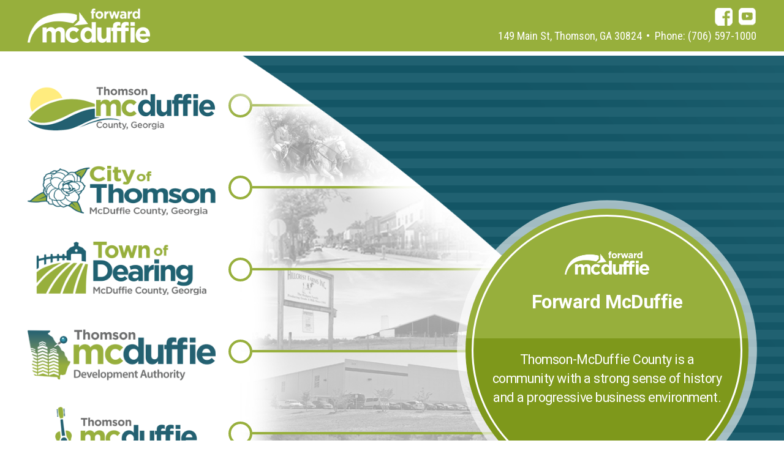

--- FILE ---
content_type: text/html; charset=UTF-8
request_url: https://www.forwardmcduffie.com/
body_size: 4428
content:
<!DOCTYPE html>
<html lang="en-US">

<head>
    <meta http-equiv="Content-Type" content="text/html; charset=utf-8" />
    <meta name="viewport" content="width=device-width, initial-scale=1.0, user-scalable=no">
    <title>Forward McDuffie</title>
    <meta name="format-detection" content="telephone=no" />
    <link rel="stylesheet" href="css/style.css" type="text/css" />

    <link rel="apple-touch-icon" sizes="180x180" href="apple-touch-icon.png">
    <link rel="icon" type="image/png" sizes="32x32" href="favicon-32x32.png">
    <link rel="icon" type="image/png" sizes="16x16" href="favicon-16x16.png">
    <link rel="manifest" href="site.webmanifest">
    <meta name="msapplication-TileColor" content="#ffc40d">
    <meta name="theme-color" content="#ffffff">

    <!-- Global site tag (gtag.js) - Google Analytics -->
    <script async src="https://www.googletagmanager.com/gtag/js?id=UA-154549422-1"></script>
    <script>
    window.dataLayer = window.dataLayer || [];

    function gtag() {
        dataLayer.push(arguments);
    }
    gtag('js', new Date());

    gtag('config', 'UA-154549422-1');
    </script>


</head>

<body>
    <div id="fb-root"></div>


    <div id="page" class="site">

        <header class="site-contact" role="banner">
            <div class="container">
                <div class="address cushycms" title="Social Media & Address">
                    <ul class="social-media ">
                        <li><a class="youtube" href="https://www.youtube.com/channel/UC1L4V9iwwR_D3u8d75JEXpw"
                                target="_blank">youtube</a></li>
                        <!-- <li><a href="#" class="instagram">instagram</a></li> -->
                        <li><a class="facebook" href="https://www.facebook.com/ForwardMcDuffie/"
                                target="_blank">facebook</a></li>
                    </ul>
                    <!-- <h1>Forward McDuffie</h1> -->

                    <p>149 Main St, Thomson, GA 30824 <span>&bull;</span> Phone: (706) 597-1000</p>
                </div>
                <div class="left-header">
                    <img src="images/logo_forward_mcduffie_white.png" alt="" class="sitelogo cushycms"
                        title="Site-Logo 535x150">


                    <div class="weather">
                        <div class="sample-weather">
                            <!-- <i class="icon"></i> <strong>74&deg;</strong> -->
                        </div>
                    </div>
                </div>
            </div>
        </header>

        <main class="site-main">
            <div class="site-navigation">
                <div class="container">
                    <nav id="access" class="menu">
                        <ul>

                            <li>
                                <a href="https://thomson-mcduffie.com/" target="_blank"
                                    class="menu-logo">Thomson-McDuffie County, Gerogia</a>
                                <div class="menu-attr">
                                    <div class="line"></div>
                                    <div class="circle"></div>
                                    <div class="thumb"></div>
                                </div>
                                <div class="menu-img"></div>
                                <div class="menu-desc cushycms" title="Description County Government">
                                    <h3>McDuffie County<br />
                                        Government</h3>

                                    <p>McDuffie County provides natural beauty, a mild climate, urban conveniences and
                                        rural peacefulness. Our County government is here to serve our residents. Click
                                        logo<br />
                                        to learn more.</p>
                                </div>
                            </li>


                            <li>
                                <a href="https://thomson-mcduffie.com/" target="_blank" class="menu-logo">City of
                                    Thomson-McDuffie County, Gerogia</a>
                                <div class="menu-attr">
                                    <div class="line"></div>
                                    <div class="circle"></div>
                                    <div class="thumb"></div>
                                </div>
                                <div class="menu-img"></div>
                                <div class="menu-desc cushycms" title="Description City of Thomson">
                                    <h3>City of Thomson</h3>

                                    <p>The City of Thomson welcomes<br />
                                        the opportunity to show you<br />
                                        what a great community we have.<br />
                                        Click logo to inquire about any<br />
                                        of our city services.</p>
                                </div>
                            </li>


                            <li>
                                <a class="menu-logo">Town of Thomson-McDuffie County, Gerogia</a>
                                <div class="menu-attr">
                                    <div class="line"></div>
                                    <div class="circle"></div>
                                    <div class="thumb"></div>
                                </div>
                                <div class="menu-img"></div>
                                <div class="menu-desc cushycms" title="Description Town of Dearing">
                                    <h3>Town of Dearing</h3>

                                    <p>Incorporated in 1910, the Town of Dearing provides water, sanitation,<br />
                                        and public safety services to a population of about 500. Click logo<br />
                                        for more information.</p>
                                </div>
                            </li>








                            <li>
                                <a href="https://selectmcduffie.com/" target="_blank" class="menu-logo">Thomson-McDuffie
                                    Development Authority</a>
                                <div class="menu-attr">
                                    <div class="line"></div>
                                    <div class="circle"></div>
                                    <div class="thumb"></div>
                                </div>
                                <div class="menu-img"></div>
                                <div class="menu-desc cushycms" title="Description Development Authority">
                                    <h3>Thomson-McDuffie<br />
                                        Development Authority</h3>

                                    <p>McDuffie County is the location<br />
                                        for over 30 manufacturing and distribution companies. Click logo<br />
                                        to discover why your business<br />
                                        belongs in McDuffie County.</p>
                                </div>
                            </li>

                            <li>
                                <a href="https://www.visitthomsonga.com/" target="_blank"
                                    class="menu-logo">Thomson-McDuffie Convention &amp; Visitors Bureau</a>
                                <div class="menu-attr">
                                    <div class="line"></div>
                                    <div class="circle"></div>
                                    <div class="thumb"></div>
                                </div>
                                <div class="menu-img"></div>
                                <div class="menu-desc cushycms" title="Description Convention &amp; Visitors Bureau">
                                    <h3>Thomson-McDuffie <small>Convention &amp; Visitors Bureau</small></h3>

                                    <p>Just minutes away from Augusta, Thomson is a great place to explore historic
                                        sites, shop &amp; dine in historic downtown, and discover unique events.<br />
                                        Come on over!</p>
                                </div>
                            </li>



                            <li>
                                <a href="https://www.thomsonmcduffiechamber.com/" target="_blank"
                                    class="menu-logo">Thomson-McDuffie Chamber of Commerce</a>
                                <div class="menu-attr">
                                    <div class="line"></div>
                                    <div class="circle"></div>
                                    <div class="thumb"></div>
                                </div>
                                <div class="menu-img"></div>
                                <div class="menu-desc cushycms" title="Description Chamber of Commerce">
                                    <h3>Thomson-McDuffie<br />
                                        Chamber of Commerce</h3>

                                    <p>As the voice of business in McDuffie County, the Chamber provides<br />
                                        leadership and resources to a diverse audience. Click logo to let us help<br />
                                        your business succeed.</p>
                                </div>
                            </li>










                            <li>


                                <div class="menu-img"></div>
                                <div class="menu-desc cushycms" title="Description - Default Forward McDuffie">
                                    <h3>Forward McDuffie</h3>

                                    <p>Thomson-McDuffie County is a community with a strong sense of history and a
                                        progressive business environment.</p>
                                </div>
                            </li>


                        </ul>
                    </nav>
                    <div class="overlay"></div>
                    <div class="green-circle"></div>
                </div>
            </div>

            <div class="site-content">
                <div class="container" style="display: block;">

                    <section style="width: 100%" class="overview cushycms"
                        title="Description - East Georgia’s Sweet Spot">
                        <h2>East Georgia&rsquo;s <span>Sweet Spot</span></h2>

                        <p>Thomson-McDuffie County is a community with a strong sense of history and a progressive
                            business environment. Our prime location along the I-20 corridor in Georgia-Carolina&rsquo;s
                            Central Savannah River Area allows for quick and easy access to the entire Southeastern U.S.
                            For companies as well as families, there are plenty of opportunities for success here:
                            first-class industrial sites, unparalleled governmental cooperation, and a great quality of
                            life in a strong community environment.</p>
                    </section>






                    <!--<div class="column " style="display: flex;">


                        <aside class="events-block imgBlock">
                            <img src="images/Standard Iron-0918.jpg" />

                            <h3 class="caption">Upcoming Events</h3>
                            <div class="inner eventparent" id="MyDivName">
                                <ul class="eventlist cushycms" title="Upcoming Events">





                                    <li class="timeit">
                                        <div class="date cushycms-text" title="Date">04/22/2020</div>
                                        <div class="time cushycms-text" title="Time">1:00 PM - 2:00 PM</div>
                                        <div class="name cushycms-text" title="Event Name">Forward McDuffie Board
                                            Meeting</div>
                                        <div class="location cushycms-text" title="Location">149 Main Street</div>
                                        <div class="links cushycms" title="Link"></div>

                                    </li>
                                    <li class="timeit">
                                        <div class="date cushycms-text" title="Date">04/28/2020</div>
                                        <div class="time cushycms-text" title="Time">9:00 AM </div>
                                        <div class="name cushycms-text" title="Event Name">Ribbon Cutting - Gordmans
                                        </div>
                                        <div class="location cushycms-text" title="Location">312 W. Hill Street, Thomson
                                        </div>
                                        <div class="links cushycms" title="Link"><a
                                                href="https://www.thomsonmcduffiechamber.com/events/details/ribbon-cutting-gordmans-3419"
                                                target="_blank">more</a></div>

                                    </li>
                                    <li class="timeit">
                                        <div class="date cushycms-text" title="Date">05/27/2020</div>
                                        <div class="time cushycms-text" title="Time">1:00 PM - 2:00 PM</div>
                                        <div class="name cushycms-text" title="Event Name">Forward McDuffie Board
                                            Meeting</div>
                                        <div class="location cushycms-text" title="Location">149 Main Street</div>
                                        <div class="links cushycms" title="Link"></div>

                                    </li>
                                    <li class="timeit">
                                        <div class="date cushycms-text" title="Date">07/22/2020</div>
                                        <div class="time cushycms-text" title="Time">1:00 PM - 2:00 PM</div>
                                        <div class="name cushycms-text" title="Event Name">Forward McDuffie Board
                                            Meeting</div>
                                        <div class="location cushycms-text" title="Location">149 Main Street</div>
                                        <div class="links cushycms" title="Link"></div>

                                    </li>
                                    <li class="timeit">
                                        <div class="date cushycms-text" title="Date">08/26/2020</div>
                                        <div class="time cushycms-text" title="Time">1:00 PM - 2:00 PM</div>
                                        <div class="name cushycms-text" title="Event Name">Forward McDuffie Board
                                            Meeting</div>
                                        <div class="location cushycms-text" title="Location">149 Main Street</div>
                                        <div class="links cushycms" title="Link"></div>

                                    </li>
                                    <li class="timeit">
                                        <div class="date cushycms-text" title="Date">09/01/2020</div>
                                        <div class="time cushycms-text" title="Time">12:00 PM - 1:00 PM</div>
                                        <div class="name cushycms-text" title="Event Name">Ribbon Cutting </div>
                                        <div class="location cushycms-text" title="Location">Hidden Treasures
                                            110 White Oak Street
                                            Thomson, GA 30824</div>
                                        <div class="links cushycms" title="Link"><a
                                                href="https://www.thomsonmcduffiechamber.com/events/details/ribbon-cutting-hidden-treasures-3554"
                                                target="_blank">more</a></div>

                                    </li>
                                    <li class="timeit">
                                        <div class="date cushycms-text" title="Date">09/23/2020</div>
                                        <div class="time cushycms-text" title="Time">1:00 PM - 2:00 PM</div>
                                        <div class="name cushycms-text" title="Event Name">Forward McDuffie Board
                                            Meeting</div>
                                        <div class="location cushycms-text" title="Location">149 Main Street</div>
                                        <div class="links cushycms" title="Link"></div>

                                    </li>
                                    <li class="timeit">
                                        <div class="date cushycms-text" title="Date">09/25/2020</div>
                                        <div class="time cushycms-text" title="Time">11:00 AM - 5:30 PM</div>
                                        <div class="name cushycms-text" title="Event Name">Chamber Golf Classic</div>
                                        <div class="location cushycms-text" title="Location">Belle Meade Country Club
                                        </div>
                                        <div class="links cushycms" title="Link"><a
                                                href="https://www.thomsonmcduffiechamber.com/events/details/2020-annual-golf-classic-3254"
                                                target="_blank">Read More</a></div>

                                    </li>
                                    <li class="timeit">
                                        <div class="date cushycms-text" title="Date">10/24/2020</div>
                                        <div class="time cushycms-text" title="Time">9:00 AM - 4:00 PM</div>
                                        <div class="name cushycms-text" title="Event Name">Camellia City Festival -
                                            150th Anniversary of McDuffie County</div>
                                        <div class="location cushycms-text" title="Location">Thomson-McDuffie Government
                                            Complex
                                            210 Railroad Street</div>
                                        <div class="links cushycms" title="Link"><a
                                                href="https://www.thomsonmcduffiechamber.com/events/details/camellia-city-festival-3253"
                                                target="_blank">Read more</a></div>

                                    </li>
                                    <li class="timeit">
                                        <div class="date cushycms-text" title="Date">10/24/2020</div>
                                        <div class="time cushycms-text" title="Time">11:00 AM - 3:00 PM</div>
                                        <div class="name cushycms-text" title="Event Name">Paceline Finish Line Festival
                                        </div>
                                        <div class="location cushycms-text" title="Location">210 Railroad Street,
                                            Thomson, GA 30824</div>
                                        <div class="links cushycms" title="Link"><a
                                                href="https://calendar.time.ly/u0uvise3/tile;event=38194099;instance=20200530110000">Read
                                                More</a></div>

                                    </li>
                                    <li class="timeit">
                                        <div class="date cushycms-text" title="Date">10/28/2020</div>
                                        <div class="time cushycms-text" title="Time">1:00 PM - 2:00 PM</div>
                                        <div class="name cushycms-text" title="Event Name">Forward McDuffie Board
                                            Meeting</div>
                                        <div class="location cushycms-text" title="Location">149 Main Street</div>
                                        <div class="links cushycms" title="Link"></div>

                                    </li>
                                    <li class="timeit">
                                        <div class="date cushycms-text" title="Date">11/25/2020</div>
                                        <div class="time cushycms-text" title="Time">1:00 PM - 2:00 PM</div>
                                        <div class="name cushycms-text" title="Event Name">Forward McDuffie Board
                                            Meeting</div>
                                        <div class="location cushycms-text" title="Location">149 Main Street</div>
                                        <div class="links cushycms" title="Link"></div>

                                    </li>




                                </ul>
                            </div>
                        </aside>
                    </div>-->
                </div>
            </div>

            <div class="site-photos">

                <script src="https://apps.elfsight.com/p/platform.js" defer></script>
                <div class="elfsight-app-d8dd89f4-2dd6-4d63-bc9a-eb6352b76176" style="margin-top: -33px"></div>


                <!-- <ul>
					<li><img src="images/inset-photo-1.jpg" alt="" /></li>
					<li><img src="images/inset-photo-2.jpg" alt="" /></li>
					<li><img src="images/inset-photo-3.jpg" alt="" /></li>
					<li><img src="images/inset-photo-4.jpg" alt="" /></li>
				</ul> -->
            </div>
        </main>

        <footer class="site-info" role="contentinfo">
            <div class="container">
                <p class="copyright">&copy; 2026 Thomson-McDuffie Chamber of Commerce</p>
                <p class="powered">Site Powered by:
                    <a href="//365degreetotalmarketing.com" target="_blank">365 Degree Total Marketing</a>
                </p>
            </div>
        </footer>

    </div><!-- #page -->


    <script src="//code.jquery.com/jquery-1.12.4.min.js"></script>


    <script type="text/javascript">
    //$('#access > ul > li:first-child').addClass('active');

    $('#access > ul > li:last-child').addClass('active');

    $('#access a').hover(function() {
        var $parent = $(this).parent();
        $parent.addClass('active');
        $parent.siblings().removeClass('active');
    });








    //Copy Date
    $(function() {

        $(".timeit").each(function() {




            var currentDate = new Date();
            currentDate.setDate(currentDate.getDate() - 1);




            eventdate = $(this).find(".date").text();

            // Reformat 12/21/2019 to 2019-12-21
            var str = eventdate
            var res = str.split("/");
            month = res[0];
            year = res[2];
            day = res[1];

            newdate = year + "-" + month + "-" + day;

            var date = Date.parse(newdate);

            //console.log(currentDate - date);


            if (!isNaN(date) && currentDate - date <= 0) {

                $(this).show();
            }




            // $(this).attr('data-end', newdate);


        });
    });
    </script>



    <script>


    </script>



    <script language="javascript">
    //Auto Scroll

    window.onload = function() {
        if (window.innerWidth <= 800 && window.innerHeight <= 600) {
            return true;
        } else {
            scrollDiv_init();
        }
    }






    ScrollRate = 20;

    function scrollDiv_init() {
        DivElmnt = document.getElementById('MyDivName');
        DivElmnt.onmouseover = pauseDiv;
        DivElmnt.onmouseout = resumeDiv;
        ReachedMaxScroll = false;
        DivElmnt.scrollTop = 0;
        PreviousScrollTop = 0;
        ScrollInterval = setInterval('scrollDiv()', ScrollRate);
    }


    function scrollDiv() {
        if (!ReachedMaxScroll) {
            DivElmnt.scrollTop = PreviousScrollTop;
            PreviousScrollTop++;
            ReachedMaxScroll = DivElmnt.scrollTop >= (DivElmnt.scrollHeight - DivElmnt.offsetHeight);
        } else {
            //DivElmnt.scrollTop = PreviousScrollTop = 0;
            ReachedMaxScroll = true;

            ReachedMaxScroll = (DivElmnt.scrollTop == 0) ? false : true;
            DivElmnt.scrollTop = PreviousScrollTop;
            PreviousScrollTop--;

        }
    }


    function pauseDiv() {
        clearInterval(ScrollInterval);
    }


    function resumeDiv() {
        PreviousScrollTop = DivElmnt.scrollTop;
        ScrollInterval = setInterval('scrollDiv()', ScrollRate);
    }
    </script>


<!-- Google tag (gtag.js) -->
<script async src="https://www.googletagmanager.com/gtag/js?id=G-SEETJ7VQR7"></script>
<script>
  window.dataLayer = window.dataLayer || [];
  function gtag(){dataLayer.push(arguments);}
  gtag('js', new Date());

  gtag('config', 'G-SEETJ7VQR7');
</script>

</body>

</html>

--- FILE ---
content_type: text/css
request_url: https://www.forwardmcduffie.com/css/style.css
body_size: 3455
content:
/*!
 * Stylesheet : Thomson-McDuffie County Chamber of Commerce
 * Created    : November 2019
 * -----------------------------------------------------------------------------------
 */
@import url("https://fonts.googleapis.com/css?family=Open+Sans:400,400i,700,700i&display=swap");
@import url("https://fonts.googleapis.com/css?family=Roboto:400,400i,700,700i&display=swap");
@import url("https://fonts.googleapis.com/css?family=Roboto+Condensed:400,400i,700,700i&display=swap");
@import url(bootstrap-reboot.min.css);
html {
	font-size: 22px;
}
@media (max-width: 1599.98px) {
	html {
		font-size: 19px;
	}
}
@media (max-width: 1199.98px) {
	html {
		font-size: 15px;
	}
}

body {
	font-family: "Open Sans", sans-serif;
	color: #3c3c3c;
}

.container {
	width: 100%;
	max-width: 1400px;
	margin-right: auto;
	margin-left: auto;
}
@media (max-width: 1599.98px) {
	.container {
		max-width: 1190px;
	}
}
@media (max-width: 1199.98px) {
	.container {
		max-width: 992px;
		padding-left: 1rem;
		padding-right: 1rem;
	}
}
@media (max-width: 991.98px) {
	.container {
		max-width: 768px;
	}
}

.site-contact {
	margin-bottom: 0.34rem;
	padding-top: 0.68rem;
	padding-bottom: 0.68rem;
	color: #fff;
	background: #97af3c;
}
@media (max-width: 767.98px) {
	.site-contact {
		padding-top: 1rem;
		padding-bottom: 1rem;
	}
}
.site-contact > .container {
	display: -webkit-box;
	display: -ms-flexbox;
	display: flex;
	-webkit-box-align: center;
	-ms-flex-align: center;
	align-items: center;
}
@media (max-width: 767.98px) {
	.site-contact > .container {
		-webkit-box-orient: vertical;
		-webkit-box-direction: normal;
		-ms-flex-direction: column;
		flex-direction: column;
	}
}
.site-contact .address {
	font-family: "Roboto Condensed", sans-serif;
	-webkit-box-ordinal-group: 100;
	-ms-flex-order: 99;
	order: 99;
	text-align: right;
	margin-left: auto;
}
@media (max-width: 767.98px) {
	.site-contact .address {
		-webkit-box-ordinal-group: inherit;
		-ms-flex-order: inherit;
		order: inherit;
		text-align: center;
		margin-left: 0;
	}
}
.site-contact .address h1 {
	margin: 0 0 0.1em;
	font-size: 1.14rem;
	line-height: 1.17;
}
.site-contact .address h1 span {
	display: inline-block;
}
.site-contact .address p {
	margin: 0;
	font-size: 0.95rem;
	line-height: 1.4;
}
.site-contact .address p span {
	display: inline-block;
	padding: 0 0.2em;
}
@media (max-width: 479.98px) {
	.site-contact .address p span {
		display: block;
		height: 1px;
		overflow: hidden;
	}
}
.site-contact .left-header {
	display: -webkit-box;
	display: -ms-flexbox;
	display: flex;
}
@media (max-width: 767.98px) {
	.site-contact .left-header {
		margin-top: 0.5rem;
	}
}
.site-contact .social-media {
	display: -webkit-box;
	display: -ms-flexbox;
	display: flex;
	list-style: none;
	margin: 0;
	padding: 0;
	flex-direction: row-reverse;
}
.site-contact .social-media li {
	margin-left: 0.5rem;
	margin-bottom: 0.2rem;
}
.site-contact .social-media a {
	display: block;
	width: 1.55rem;
	height: 0;
	padding-top: 1.55rem;
	overflow: hidden;
	background: url("../images/icons-social-media.png") 0 50% / auto 99% no-repeat;
}
.site-contact .social-media a.instagram {
	background-position: 50% 50%;
}
.site-contact .social-media a.facebook {
	background-position: 100% 50%;
}
.site-contact .weather {
	font-family: "Roboto", sans-serif;
	margin-left: 0.5rem;
}

.site-navigation {
	overflow: hidden;
}
.site-navigation > .container {
	position: relative;
}
.site-navigation .menu {
	padding-top: 2.27rem;
	padding-bottom: 1.36rem;
}
@media (max-width: 991.98px) {
	.site-navigation .menu {
		padding-top: 0.25rem;
		padding-bottom: 0.25rem;
	}
}
.site-navigation .menu ul {
	list-style: none;
	margin: 0;
	padding: 0;
}
@media (max-width: 991.98px) {
	.site-navigation .menu ul {
		display: -webkit-box;
		display: -ms-flexbox;
		display: flex;
		-ms-flex-wrap: wrap;
		flex-wrap: wrap;
		-webkit-box-pack: center;
		-ms-flex-pack: center;
		justify-content: center;
		margin-left: -1rem;
		margin-right: -1rem;
	}
}
.site-navigation .menu li {
	display: -webkit-box;
	display: -ms-flexbox;
	display: flex;
}
@media (max-width: 991.98px) {
	.site-navigation .menu li {
		display: block;
		padding: 0.5rem;
		width: 48%;
	}

	.site-navigation .menu li a {
		width: 100%;
	}
}
.site-navigation .menu-logo {
	display: block;
	-webkit-box-flex: 0;
	-ms-flex: 0 0 16.14rem;
	flex: 0 0 16.14rem;
	width: 16.14rem;
	height: 0;
	padding-top: 4.59rem;
	background: 0 50% / contain no-repeat;
	overflow: hidden;
	position: relative;
	z-index: 9;
}
.site-navigation .menu-attr {
	-webkit-box-flex: 0;
	-ms-flex: 0 0 80%;
	flex: 0 0 80%;
	height: 7.05rem;
	margin-top: auto;
	margin-left: auto;
	margin-left: 2.16rem;
	position: relative;
	top: 2.05rem;
}
@media (max-width: 991.98px) {
	.site-navigation .menu-attr {
		display: none;
	}
}
.site-navigation .menu-attr .line::before,
.site-navigation .menu-attr .line::after,
.site-navigation .menu-attr .circle::before,
.site-navigation .menu-attr .circle::after {
	content: "";
	display: block;
	border: 0 solid #97af3c;
	position: absolute;
	top: 0;
	left: 0;
	-webkit-transition: opacity 0.5s;
	transition: opacity 0.5s;
}
.site-navigation .menu-attr .line::after,
.site-navigation .menu-attr .circle::after {
	border-color: #206171;
	opacity: 0;
	z-index: 5;
}
.site-navigation .menu-attr .line::before,
.site-navigation .menu-attr .line::after {
	margin: -0.12rem 0;
	border-top-width: 0.23rem;
	left: 1.02rem;
	right: 0;
}
.site-navigation .menu-attr .circle::before,
.site-navigation .menu-attr .circle::after {
	width: 2.05rem;
	height: 2.05rem;
	margin: -1.03rem;
	border-width: 0.23rem;
	border-radius: 50%;
}
.site-navigation .menu-attr .thumb {
	height: 100%;
	position: relative;
	z-index: -1;
}
.site-navigation .menu-attr .thumb::before,
.site-navigation .menu-attr .thumb::after {
	content: "";
	display: block;
	background: 0 0 / auto 100% no-repeat;
	position: absolute;
	top: 0;
	left: 0;
	right: 0;
	bottom: 0;
}
.site-navigation .menu-attr .thumb::after {
	opacity: 0;
	-webkit-transition: opacity 0.4s ease-in-out;
	transition: opacity 0.4s ease-in-out;
}
.site-navigation .menu-desc {
	display: -webkit-box;
	display: -ms-flexbox;
	display: flex;
	-webkit-box-orient: vertical;
	-webkit-box-direction: normal;
	-ms-flex-direction: column;
	flex-direction: column;
	width: 24.32rem;
	height: 24.32rem;
	padding: 1rem;
	font-family: "Roboto", sans-serif;
	font-size: 1.14rem;
	line-height: 1.44;
	letter-spacing: -0.02em;
	text-align: center;
	color: #fff;
	position: absolute;
	top: 13.18rem;
	right: 0.68rem;
	z-index: 12;
	opacity: 0;
	visibility: hidden;
	-webkit-transition: 0.4s;
	transition: 0.4s;
}
@media (max-width: 991.98px) {
	.site-navigation .menu-desc {
		display: none;
	}
}
.site-navigation .menu-desc h3 {
	-webkit-box-flex: 0;
	-ms-flex: 0 0 calc(50% - 1rem);
	flex: 0 0 calc(50% - 1rem);
	margin: 0;
	padding: 0 0 1rem;
	font-size: 1.64rem;
	line-height: 1.06;
	display: -webkit-box;
	display: -ms-flexbox;
	display: flex;
	-webkit-box-orient: vertical;
	-webkit-box-direction: normal;
	-ms-flex-direction: column;
	flex-direction: column;
	-webkit-box-pack: center;
	-ms-flex-pack: center;
	justify-content: center;
}
.site-navigation .menu-desc h3::before {
	content: "";
	display: block;
	width: 7.27rem;
	height: 3.86rem;
	background: 50% 50% / contain no-repeat;
	margin: 0.5rem auto;
}
.site-navigation .menu-desc h3 small {
	font-size: 0.89em;
}
.site-navigation .menu-desc p {
	-webkit-box-flex: 0;
	-ms-flex: 0 0 calc(50% + 1rem);
	flex: 0 0 calc(50% + 1rem);
	margin: 0;
	padding: 1rem 1.1rem 0;
}
.site-navigation .menu-img {
	width: 89.2857142857%;
	background: 100% 100%/100% 100% no-repeat;
	position: absolute;
	top: 0;
	bottom: 0;
	right: -18.5714285714%;
	z-index: 6;
	opacity: 0;
	visibility: hidden;
	-webkit-transition: 0.4s ease-in-out;
	transition: 0.4s ease-in-out;
}
@media (max-width: 991.98px) {
	.site-navigation .menu-img {
		display: none;
	}
}
.site-navigation .menu li:nth-child(1) .menu-logo {
	background-image: url("../images/logo-menu-1.png");
}
.site-navigation .menu li:nth-child(1) .menu-attr .thumb::before {
	background-image: url("../images/thumb-menu-1-off.jpg");
}
.site-navigation .menu li:nth-child(1) .menu-attr .thumb::after {
	background-image: url("../images/thumb-menu-1-on.jpg");
}
.site-navigation .menu li:nth-child(1) .menu-desc h3::before {
	background-image: url("../images/icon-menu-1.png");
}
.site-navigation .menu li:nth-child(1) .menu-desc h3::before {
	background-image: url("../images/icon-menu-1.png");
}
.site-navigation .menu li:nth-child(1) .menu-img {
	background-image: url("../images/image-menu-1.png");
}

.site-navigation .menu li:nth-child(2) .menu-logo {
	background-image: url("../images/logo-menu-2.png");
}
.site-navigation .menu li:nth-child(2) .menu-attr .thumb::before {
	background-image: url("../images/thumb-menu-2-off.jpg");
}
.site-navigation .menu li:nth-child(2) .menu-attr .thumb::after {
	background-image: url("../images/thumb-menu-2-on.jpg");
}
.site-navigation .menu li:nth-child(2) .menu-desc h3::before {
	background-image: url("../images/icon-menu-2.png");
}
.site-navigation .menu li:nth-child(2) .menu-desc h3::before {
	background-image: url("../images/icon-menu-2.png");
}
.site-navigation .menu li:nth-child(2) .menu-img {
	background-image: url("../images/image-menu-2.png");
}
.site-navigation .menu li:nth-child(3) .menu-logo {
	background-image: url("../images/logo-menu-3.png");
}
.site-navigation .menu li:nth-child(3) .menu-attr .thumb::before {
	background-image: url("../images/thumb-menu-3-off.jpg");
}
.site-navigation .menu li:nth-child(3) .menu-attr .thumb::after {
	background-image: url("../images/thumb-menu-3-on.jpg");
}
.site-navigation .menu li:nth-child(3) .menu-desc h3::before {
	background-image: url("../images/icon-menu-3.png");
}
.site-navigation .menu li:nth-child(3) .menu-desc h3::before {
	background-image: url("../images/icon-menu-3.png");
}
.site-navigation .menu li:nth-child(3) .menu-img {
	background-image: url("../images/image-menu-3.png");
}
.site-navigation .menu li:nth-child(4) .menu-logo {
	background-image: url("../images/logo-menu-4.png");
}
.site-navigation .menu li:nth-child(4) .menu-attr .thumb::before {
	background-image: url("../images/thumb-menu-4-off.jpg");
}
.site-navigation .menu li:nth-child(4) .menu-attr .thumb::after {
	background-image: url("../images/thumb-menu-4-on.jpg");
}
.site-navigation .menu li:nth-child(4) .menu-desc h3::before {
	background-image: url("../images/icon-menu-4.png");
}
.site-navigation .menu li:nth-child(4) .menu-desc h3::before {
	background-image: url("../images/icon-menu-4.png");
}
.site-navigation .menu li:nth-child(4) .menu-img {
	background-image: url("../images/image-menu-4.png");
}
.site-navigation .menu li:nth-child(5) .menu-logo {
	background-image: url("../images/logo-menu-5.png");
}
.site-navigation .menu li:nth-child(5) .menu-attr .thumb::before {
	background-image: url("../images/thumb-menu-5-off.jpg");
}
.site-navigation .menu li:nth-child(5) .menu-attr .thumb::after {
	background-image: url("../images/thumb-menu-5-on.jpg");
}
.site-navigation .menu li:nth-child(5) .menu-desc h3::before {
	background-image: url("../images/icon-menu-5.png");
}
.site-navigation .menu li:nth-child(5) .menu-desc h3::before {
	background-image: url("../images/icon-menu-5.png");
}
.site-navigation .menu li:nth-child(5) .menu-img {
	background-image: url("../images/image-menu-5.png");
}
.site-navigation .menu li:nth-child(6) .menu-logo {
	background-image: url("../images/logo-menu-6.png");
}
.site-navigation .menu li:nth-child(6) .menu-attr .thumb::before {
	background-image: url("../images/thumb-menu-6-off.jpg");
}
.site-navigation .menu li:nth-child(6) .menu-attr .thumb::after {
	background-image: url("../images/thumb-menu-6-on.jpg");
}
.site-navigation .menu li:nth-child(6) .menu-desc h3::before {
	background-image: url("../images/icon-menu-6.png");
}
.site-navigation .menu li:nth-child(6) .menu-desc h3::before {
	background-image: url("../images/icon-menu-6.png");
}
.site-navigation .menu li:nth-child(6) .menu-img {
	background-image: url("../images/image-menu-6.png");
}

.site-navigation .menu li:nth-child(7) .menu-desc h3::before {
	background-image: url("../images/logo_forward_mcduffie_white.png");
}

.site-navigation .menu li:nth-child(3) .menu-logo {
	top: -0.37rem;
}
.site-navigation .menu li:nth-child(5) .menu-logo {
	top: -0.23rem;
}
.site-navigation .menu li:nth-child(6) .menu-logo {
	top: -0.23rem;
}
.site-navigation .menu li:nth-child(5) .menu-desc h3::before,
.site-navigation .menu li:nth-child(6) .menu-desc h3::before {
	height: 5rem;
}
.site-navigation .menu li.active .menu-attr .line::before,
.site-navigation .menu li.active .menu-attr .circle::before {
	opacity: 0;
}
.site-navigation .menu li.active .menu-attr .line::after,
.site-navigation .menu li.active .menu-attr .circle::after {
	opacity: 1;
}
.site-navigation .menu li.active .menu-attr .thumb::after {
	opacity: 1;
}
.site-navigation .menu li.active .menu-desc,
.site-navigation .menu li.active .menu-img {
	opacity: 1;
	visibility: visible;
}
@media (max-width: 991.98px) {
	.site-navigation .overlay {
		display: none;
	}
}
.site-navigation .overlay::before {
	content: "";
	display: block;
	width: 102.4285714286%;
	background: url("../images/menu-overlay.png") 100% 100%/100% 100% no-repeat;
	position: absolute;
	top: 0;
	bottom: 0;
	right: -15.7142857143%;
}
.site-navigation .overlay::after {
	content: "";
	display: block;
	width: 89.2857142857%;
	background: url("../images/image-menu-0.png") 100% 100%/100% 100% no-repeat;
	position: absolute;
	top: 0;
	bottom: 0;
	right: -18.5714285714%;
	z-index: 5;
}
.site-navigation .green-circle {
	display: -webkit-box;
	display: -ms-flexbox;
	display: flex;
	background: #97af3c;
	background-image: -webkit-gradient(
		linear,
		left top,
		left bottom,
		from(transparent),
		color-stop(transparent),
		color-stop(#7e981b),
		to(#7e981b)
	);
	background-image: linear-gradient(
		to bottom,
		transparent 0%,
		transparent calc(50% - 1rem),
		#7e981b calc(50% - 1rem),
		#7e981b 100%
	);
	width: 24.32rem;
	height: 24.32rem;
	border-radius: 50%;
	position: absolute;
	top: 13.18rem;
	right: 0.68rem;
	-webkit-box-shadow: 0 0 0 0.73rem rgba(255, 255, 255, 0.6);
	box-shadow: 0 0 0 0.73rem rgba(255, 255, 255, 0.6);
	z-index: 11;
}
@media (max-width: 991.98px) {
	.site-navigation .green-circle {
		display: none;
	}
}
.site-navigation .green-circle::before {
	content: "";
	display: block;
	border: 0.14rem solid #fff;
	border-radius: 50%;
	position: absolute;
	top: 0.55rem;
	left: 0.55rem;
	right: 0.55rem;
	bottom: 0.55rem;
	z-index: -1;
}

.site-content {
	margin-top: 1rem;
	margin-bottom: 1.5rem;
	padding-top: 2.27rem;
	padding-bottom: 1.82rem;
	background: #ebeaea;
	overflow: hidden;
}
.site-content > .container {
	display: -webkit-box;
	display: -ms-flexbox;
	display: flex;

	position: relative;
}

.imgBlock {
	width: 60%;
	z-index: 1;
}

@media (max-width: 991.98px) {
	.site-content > .container {
		-ms-flex-wrap: wrap;
		flex-wrap: wrap;
	}

	.imgBlock {
		width: 95%;
	}
}

.site-content > .container::before {
	content: "";
	display: block;
	width: 11.0714285714%;
	height: 0;
	padding-top: 16.7857142857%;
	background: url("../images/content-overlay.png") 100% 0 / contain no-repeat;
	position: absolute;
	top: -2.28rem;
	right: -18.5714285714%;
}
@media (max-width: 991.98px) {
	.site-content > .container::before {
		display: none;
	}
}
.site-content .column {
	width: 100%;
	/* max-width: 50%;*/
	-webkit-box-flex: 0;
	-ms-flex: 0 0 50%;
	flex: 0 0 50%;
}
@media (max-width: 991.98px) {
	.site-content .column {
		max-width: 100%;
		-ms-flex-preferred-size: 100%;
		flex-basis: 100%;
	}
}
.site-content .overview {
	margin-right: 1.36rem;
	padding-left: 10.31rem;
	letter-spacing: -0.03em;
	position: relative;
	text-align: left;
	width: 100%;
	-webkit-box-flex: 0;
	-ms-flex: 0 0 45%;
	flex: 0 0 45%;
}
.site-content .overview::before {
	content: "";
	display: block;
	width: 8.91rem;
	height: 2.91rem;
	background: url("../images/logo_forward_mcduffie.png") 50% 50% / contain
		no-repeat;
	position: absolute;
	top: 0;
	left: 0;
}
@media (max-width: 991.98px) {
	.site-content .overview {
		margin-right: 0;
		margin-bottom: 1.5rem;
		padding-left: 0;
	}

	.site-content .overview::before {
		display: none;
	}
}
@media (max-width: 575.98px) {
	.site-content .overview {
		/* padding-top: 5rem;*/
		padding-left: 0;
		text-align: center;
		flex: 100%;
	}
}
.site-content .overview h2 {
	margin-bottom: 0.2em;
	font-size: 1.64rem;
	line-height: 1;
	color: #7d9a35;
}
.site-content .overview h2 span {
	display: inline-block;
}
.site-content .overview p {
	margin-bottom: 0;
}
.site-content .events-block {
	display: -webkit-box;
	display: -ms-flexbox;
	display: flex;
	-webkit-box-orient: vertical;
	-webkit-box-direction: normal;
	-ms-flex-direction: column;
	flex-direction: column;
	height: 100%;
	margin-left: 2.27rem;
	margin-right: 2.5rem;
	border: 2px solid #939393;
	border-radius: 0.5rem;
	background: #fff;
	overflow: hidden;
	-webkit-box-shadow: 0.45rem 0.45rem 0.23rem rgba(0, 0, 0, 0.25);
	box-shadow: 0.45rem 0.45rem 0.23rem rgba(0, 0, 0, 0.25);
}
@media (max-width: 991.98px) {
	.site-content .events-block {
		max-width: 27.27rem;
		margin-left: auto;
		margin-right: auto;
	}
}
.site-content .events-block .caption {
	margin: 0;
	padding: 0.64rem 1.64rem 1rem;
	font-size: 1.8rem;
	line-height: 1;
	color: #fff;
	background: #75ab38;
}
.site-content .events-block .inner {
	/*height: 100%;*/
	min-height: 15.91rem;
	padding: 1rem;
	padding-left: 1.64rem;
	padding-bottom: 0;
}
.site-content .events-block .inner iframe {
	width: 100%;
	height: 100%;
}

.site-photos img {
	max-width: 100%;
	height: auto;
}
.site-photos ul {
	display: -webkit-box;
	display: -ms-flexbox;
	display: flex;
	list-style: none;
	max-width: 1920px;
	margin: 0 auto;
	padding: 0;
	-ms-flex-wrap: wrap;
	flex-wrap: wrap;
	-webkit-box-pack: justify;
	-ms-flex-pack: justify;
	justify-content: space-between;
}
.site-photos li {
	-webkit-box-flex: 0;
	-ms-flex: 0 0 calc(25% - 0.2rem);
	flex: 0 0 calc(25% - 0.2rem);
}
@media (max-width: 767.98px) {
	.site-photos li {
		-ms-flex-preferred-size: calc(50% - 0.14rem);
		flex-basis: calc(50% - 0.14rem);
		margin-bottom: 0.27rem;
	}
}

.site-info {
	padding-top: 1.36rem;
	padding-bottom: 1.36rem;
	font-size: 0.64rem;
	color: #6e6e6e;
}
.site-info > .container {
	display: -webkit-box;
	display: -ms-flexbox;
	display: flex;
	-webkit-box-pack: center;
	-ms-flex-pack: center;
	justify-content: center;
	-webkit-box-align: center;
	-ms-flex-align: center;
	align-items: center;
}
@media (max-width: 767.98px) {
	.site-info > .container {
		-webkit-box-orient: vertical;
		-webkit-box-direction: normal;
		-ms-flex-direction: column;
		flex-direction: column;
	}
}
.site-info > .container > p {
	margin-bottom: 0.5rem;
}
.site-info .copyright {
	font-family: "Roboto", sans-serif;
	letter-spacing: 0.08em;
	margin-right: 3.18rem;
}
@media (max-width: 767.98px) {
	.site-info .copyright {
		margin-right: 0;
	}
}
.site-info .powered {
	display: -webkit-box;
	display: -ms-flexbox;
	display: flex;
	-ms-flex-wrap: wrap;
	flex-wrap: wrap;
	-webkit-box-pack: center;
	-ms-flex-pack: center;
	justify-content: center;
	-webkit-box-align: center;
	-ms-flex-align: center;
	align-items: center;
}
.site-info .powered a {
	height: 0;
	width: 16.05rem;
	margin-left: 0.5em;
	padding-top: 1.73rem;
	overflow: hidden;
	background: url("../images/365dtm-logo.png") 50% 50% / contain no-repeat;
}

.sample-weather {
	display: -webkit-box;
	display: -ms-flexbox;
	display: flex;
	-webkit-box-align: center;
	-ms-flex-align: center;
	align-items: center;
	margin-left: -0.2rem;
	margin-right: -0.2rem;
}
.sample-weather > * {
	margin-left: 0.2rem;
	margin-right: 0.2rem;
}
.sample-weather .icon {
	display: inline-block;
	width: 1.59rem;
	height: 1.59rem;
	background: url("../images/0weather-icon.png") 50% 50% / contain no-repeat;
}

.address img {
	display: inline-block;
	height: 50px;
	padding: 10px;
	margin-bottom: 10px;
}

.sitelogo {
	width: 200px;
	height: 100%;
}

@media (max-width: 767.98px) {
	.site-contact .social-media {
		display: block;
		margin-top: 10px;
	}
	.site-contact .social-media li {
		display: inline-block;
	}

	.site-contact .container .address {
		order: 2;
	}

	.site-contact .container .left-header {
		order: 1;
	}

	.eventlist {
		padding-left: 0;
		margin-left: 0;
	}
}

.facebookwidget {
	padding-top: 20px;
	padding-bottom: 20px;
}

.firstwidget {
	text-align: right;
	padding-right: 20px;
}

.secondwidget {
	text-align: left;
	padding-left: 20px;
}

.eventlist {
	list-style-type: none;
}

.eventlist .date {
	font-weight: bold;
	font-size: larger;
	display: inline;
	color: #246171;
}

.eventlist .time {
	font-weight: bold;
	font-size: large;
	display: inline;
	color: #246171;
}

.eventlist .time:before {
	display: inline;
	text-align: center;
	font-size: 1em;
	content: "-";
	margin-right: 5px;
}

.eventlist li {
	margin-bottom: 10px;
}

/*.eventlist li:after {
	display : block;
    text-align : center;
    font-size : 1em;
    margin : 5px auto;
    content: "—";
}*/

.eventlist .name {
	color: #7d9a35;
	font-size: large;
	font-weight: bold;
}

.eventparent {
	height: 390px;
	overflow-y: scroll;
}

.eventlist a {
	color: #7d9a35;
	text-decoration: underline;
}

.timeit {
	display: none;
}
